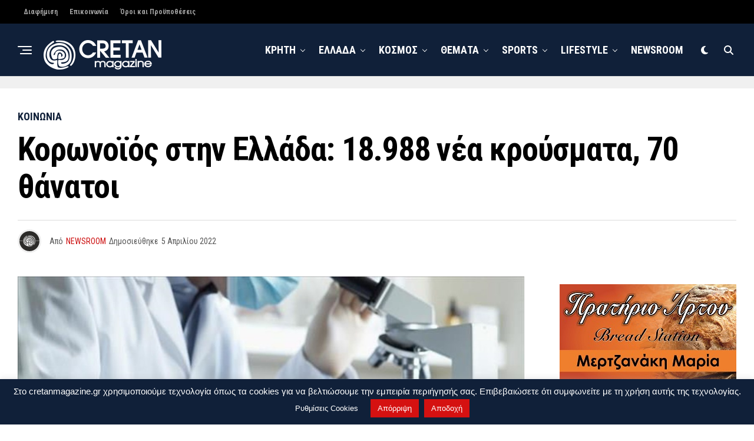

--- FILE ---
content_type: text/html; charset=utf-8
request_url: https://www.google.com/recaptcha/api2/aframe
body_size: 267
content:
<!DOCTYPE HTML><html><head><meta http-equiv="content-type" content="text/html; charset=UTF-8"></head><body><script nonce="aqjdv5cUL3IA9Nq2uqMExA">/** Anti-fraud and anti-abuse applications only. See google.com/recaptcha */ try{var clients={'sodar':'https://pagead2.googlesyndication.com/pagead/sodar?'};window.addEventListener("message",function(a){try{if(a.source===window.parent){var b=JSON.parse(a.data);var c=clients[b['id']];if(c){var d=document.createElement('img');d.src=c+b['params']+'&rc='+(localStorage.getItem("rc::a")?sessionStorage.getItem("rc::b"):"");window.document.body.appendChild(d);sessionStorage.setItem("rc::e",parseInt(sessionStorage.getItem("rc::e")||0)+1);localStorage.setItem("rc::h",'1769898387022');}}}catch(b){}});window.parent.postMessage("_grecaptcha_ready", "*");}catch(b){}</script></body></html>